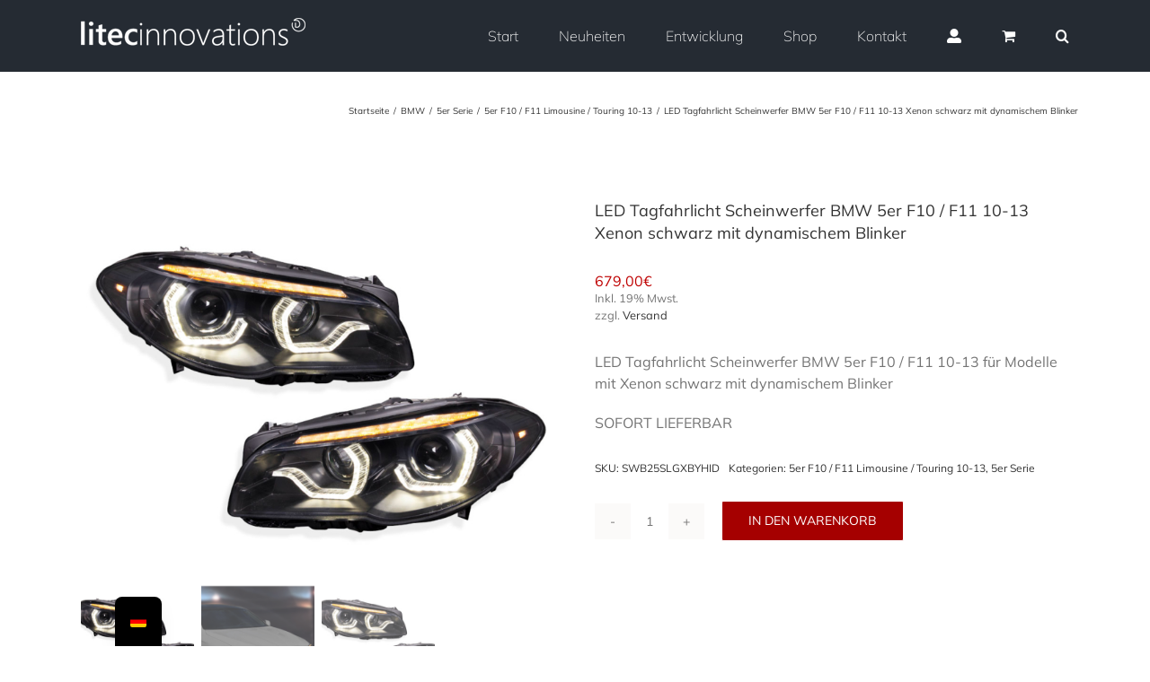

--- FILE ---
content_type: text/html; charset=UTF-8
request_url: https://litec.net/wp-admin/admin-ajax.php
body_size: -5
content:
{"success":true,"id":"9884","price":"<span class=\"woocommerce-Price-amount amount\"><bdi>679,00<span class=\"woocommerce-Price-currencySymbol\">&euro;<\/span><\/bdi><\/span>","price_value":"679,0000","totals":"<span class=\"woocommerce-Price-amount amount\"><bdi>679,00<span class=\"woocommerce-Price-currencySymbol\">&euro;<\/span><\/bdi><\/span>"}

--- FILE ---
content_type: text/css; charset=utf-8
request_url: https://litec.net/wp-content/plugins/videographywp-pro/assets/front-end/css/video-player.css?ver=1.1.5.8
body_size: 382
content:
/*!
 * VideographyWP PRO Video Player Styling
 */.cvwp-video-player{background-color:#000;background-position:center center;background-repeat:no-repeat;background-size:cover}.cvwp-video-player .cvwp-load-video{width:100%;height:100%;overflow:visible;display:block;position:relative}.cvwp-video-player .cvwp-load-video .icon{width:20%;height:20%;overflow:visible;display:block;position:absolute;top:40%;left:40%;background-image:url("../images/play-btn.png");background-color:red;background-position:center center;background-repeat:no-repeat;background-size:cover;max-width:200px;max-height:136px;min-width:30px;min-height:23px;border-radius:9px}.cvwp-video-thumbnail{display:block;position:relative}.cvwp-video-thumbnail .overlay{width:100%;height:100%;overflow:hidden;display:block;position:absolute;top:0 !important;left:0 !important;cursor:pointer;z-index:1;opacity:1 !important;visibility:visible !important;border:none;background-color:transparent !important;padding:0 !important}.cvwp-video-thumbnail .overlay .icon{width: 50%;height:34%;overflow:visible;display:block;position:absolute;top:33%;left:25%;background-image:url("../images/play-btn.png");background-color:red;background-position:center center;background-repeat:no-repeat;background-size:cover !important;border-radius:5px}.cvwp-woocommerce-video-player.loading{background:#000}.cvwp-woocommerce-video-player iframe{width:100% !important;height:100% !important}.cvwp-woocommerce-video-player .fluid-width-video-wrapper{width:100% !important;height:100% !important;padding:0 !important}


--- FILE ---
content_type: text/javascript; charset=utf-8
request_url: https://litec.net/wp-content/plugins/videographywp-pro/assets/front-end/js/wc-compatibility.min.js?ver=1.1.5.8
body_size: 1127
content:
(()=>{var e;(e=jQuery)(document).ready((function(){setTimeout((function(){var o=wc_single_product_params,i=o.flexslider_enabled,a=o.zoom_enabled,r=o.photoswipe_enabled,t=o.photoswipe_options,c=cvwp_woo_options,n=c.video_position,d=c.wc_thumb_icon_color,s=c.autoplay_video;if("function"==typeof e.fn.flexslider&&i){var l=e(".cvwp-woocommerce-featured-video");e.each(l,(function(o,i){var c=e(i).find(".cvwp-woocommerce-video-player[data-video_id]"),l=1===parseInt(n,10)?c[0]:c[c.length-1];e(l).addClass("loading");var p={onLoad:function(){e(l).removeClass("loading")}};if(e(i).hasClass("woocommerce-product-gallery--without-images"))return e(this).find(".woocommerce-product-gallery__trigger").hide(),void e(l).cvwp_video(p);var v=e(this).data("flexslider"),u=!1,f=!1,m=e(this).find(".woocommerce-product-gallery__trigger"),g=!1;if(v){v.vars.start=function(o){if(!g){g=!0;var i=o||v;i.css("opacity",1),0==(f=i.slides.index(e(l)))&&(u=e(l).cvwp_video(p),i.resize(),e(m).hide());var a=e(v).find("."+v.vars.namespace+"control-nav").children().eq(f),r=e("<div />",{class:"overlay"}).append(e("<div />",{class:"icon",css:{backgroundColor:d}})),t=e(a).find("img")[0],c=window.cvwp_is_mobile()?"touchend":"click",n=e(t).attr("src");n+=(n.indexOf("?")>=0?"&":"?")+"pic=videographywp",e(t).attr("src",n),e(a).addClass("cvwp-video-thumbnail").append(r),r.on("click",(function(o){e(t).trigger(c)}))}},setTimeout(v.vars.start,5);var w=v.vars.after;if(v.vars.before=function(o){u||o.animatingTo!=f||(u=e(l).cvwp_video(p),setTimeout((function(){o.resize()}),500))},v.vars.after=function(o){u&&(o.currentSlide==f?((!window.cvwp_is_mobile()||e(l).data("background")||e(l).data("muted"))&&s&&u.play(),m.hide()):(u.pause(),m.show())),w(o)},"undefined"!=typeof PhotoSwipe&&r){var _=function(o){o.preventDefault(),o.stopPropagation();var i,a=e(".pswp")[0],r=h(),c=e(o.target);c.is(".woocommerce-product-gallery__trigger")||(i=c.closest(".woocommerce-product-gallery__image"));var n=i?e(i).index():v.currentSlide;n>f&&n--;var d=e.extend({index:n},t);new PhotoSwipe(a,PhotoSwipeUI_Default,r,d).init()},h=function(){var o=v.slides,i=[];return o.length>0&&e.each(o,(function(o,a){if(!e(a).hasClass("cvwp-woocommerce-video-player")){var r=e(this).find("img"),t={src:r.attr("data-large_image"),w:r.attr("data-large_image_width"),h:r.attr("data-large_image_height"),title:r.attr("data-caption")?r.attr("data-caption"):r.attr("title")};i.push(t)}})),i};a?e(i).off().on("click",".woocommerce-product-gallery__trigger",_):e(i).find(".woocommerce-product-gallery__image a").on("click",_)}}else window.console&&console.error("VideographypWP script error: Flexslider reference not found.")}))}}),300)}))})();